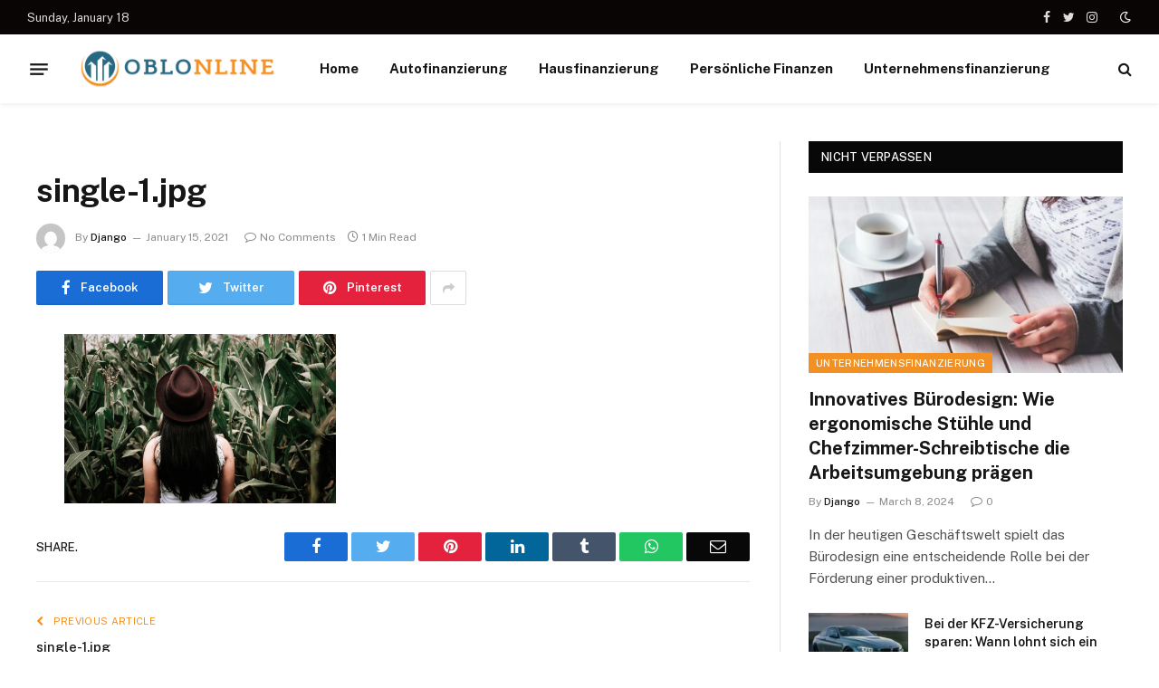

--- FILE ---
content_type: text/html; charset=UTF-8
request_url: https://www.oblonline.de/single-1-jpg/
body_size: 12239
content:

<!DOCTYPE html>
<html lang="en-US" class="s-light site-s-light">

<head>

	<meta charset="UTF-8" />
	<meta name="viewport" content="width=device-width, initial-scale=1" />
	<title>single-1.jpg &#8211; Oblonline.de</title><link rel="preload" as="font" href="https://www.oblonline.de/wp-content/themes/smart-mag/css/icons/fonts/ts-icons.woff2?v2.2" type="font/woff2" crossorigin="anonymous" />
<meta name='robots' content='max-image-preview:large' />
<link rel='dns-prefetch' href='//stats.wp.com' />
<link rel='dns-prefetch' href='//fonts.googleapis.com' />
<link rel="alternate" type="application/rss+xml" title="Oblonline.de &raquo; Feed" href="https://www.oblonline.de/feed/" />
<link rel="alternate" type="application/rss+xml" title="Oblonline.de &raquo; Comments Feed" href="https://www.oblonline.de/comments/feed/" />
<link rel="alternate" type="application/rss+xml" title="Oblonline.de &raquo; single-1.jpg Comments Feed" href="https://www.oblonline.de/feed/?attachment_id=409" />
<link rel="alternate" title="oEmbed (JSON)" type="application/json+oembed" href="https://www.oblonline.de/wp-json/oembed/1.0/embed?url=https%3A%2F%2Fwww.oblonline.de%2Fsingle-1-jpg%2F" />
<link rel="alternate" title="oEmbed (XML)" type="text/xml+oembed" href="https://www.oblonline.de/wp-json/oembed/1.0/embed?url=https%3A%2F%2Fwww.oblonline.de%2Fsingle-1-jpg%2F&#038;format=xml" />
<style id='wp-img-auto-sizes-contain-inline-css' type='text/css'>
img:is([sizes=auto i],[sizes^="auto," i]){contain-intrinsic-size:3000px 1500px}
/*# sourceURL=wp-img-auto-sizes-contain-inline-css */
</style>

<style id='wp-emoji-styles-inline-css' type='text/css'>

	img.wp-smiley, img.emoji {
		display: inline !important;
		border: none !important;
		box-shadow: none !important;
		height: 1em !important;
		width: 1em !important;
		margin: 0 0.07em !important;
		vertical-align: -0.1em !important;
		background: none !important;
		padding: 0 !important;
	}
/*# sourceURL=wp-emoji-styles-inline-css */
</style>
<link rel='stylesheet' id='wp-block-library-css' href='https://www.oblonline.de/wp-includes/css/dist/block-library/style.min.css?ver=6.9' type='text/css' media='all' />
<style id='classic-theme-styles-inline-css' type='text/css'>
/*! This file is auto-generated */
.wp-block-button__link{color:#fff;background-color:#32373c;border-radius:9999px;box-shadow:none;text-decoration:none;padding:calc(.667em + 2px) calc(1.333em + 2px);font-size:1.125em}.wp-block-file__button{background:#32373c;color:#fff;text-decoration:none}
/*# sourceURL=/wp-includes/css/classic-themes.min.css */
</style>
<link rel='stylesheet' id='mediaelement-css' href='https://www.oblonline.de/wp-includes/js/mediaelement/mediaelementplayer-legacy.min.css?ver=4.2.17' type='text/css' media='all' />
<link rel='stylesheet' id='wp-mediaelement-css' href='https://www.oblonline.de/wp-includes/js/mediaelement/wp-mediaelement.min.css?ver=6.9' type='text/css' media='all' />
<style id='jetpack-sharing-buttons-style-inline-css' type='text/css'>
.jetpack-sharing-buttons__services-list{display:flex;flex-direction:row;flex-wrap:wrap;gap:0;list-style-type:none;margin:5px;padding:0}.jetpack-sharing-buttons__services-list.has-small-icon-size{font-size:12px}.jetpack-sharing-buttons__services-list.has-normal-icon-size{font-size:16px}.jetpack-sharing-buttons__services-list.has-large-icon-size{font-size:24px}.jetpack-sharing-buttons__services-list.has-huge-icon-size{font-size:36px}@media print{.jetpack-sharing-buttons__services-list{display:none!important}}.editor-styles-wrapper .wp-block-jetpack-sharing-buttons{gap:0;padding-inline-start:0}ul.jetpack-sharing-buttons__services-list.has-background{padding:1.25em 2.375em}
/*# sourceURL=https://www.oblonline.de/wp-content/plugins/jetpack/_inc/blocks/sharing-buttons/view.css */
</style>
<style id='global-styles-inline-css' type='text/css'>
:root{--wp--preset--aspect-ratio--square: 1;--wp--preset--aspect-ratio--4-3: 4/3;--wp--preset--aspect-ratio--3-4: 3/4;--wp--preset--aspect-ratio--3-2: 3/2;--wp--preset--aspect-ratio--2-3: 2/3;--wp--preset--aspect-ratio--16-9: 16/9;--wp--preset--aspect-ratio--9-16: 9/16;--wp--preset--color--black: #000000;--wp--preset--color--cyan-bluish-gray: #abb8c3;--wp--preset--color--white: #ffffff;--wp--preset--color--pale-pink: #f78da7;--wp--preset--color--vivid-red: #cf2e2e;--wp--preset--color--luminous-vivid-orange: #ff6900;--wp--preset--color--luminous-vivid-amber: #fcb900;--wp--preset--color--light-green-cyan: #7bdcb5;--wp--preset--color--vivid-green-cyan: #00d084;--wp--preset--color--pale-cyan-blue: #8ed1fc;--wp--preset--color--vivid-cyan-blue: #0693e3;--wp--preset--color--vivid-purple: #9b51e0;--wp--preset--gradient--vivid-cyan-blue-to-vivid-purple: linear-gradient(135deg,rgb(6,147,227) 0%,rgb(155,81,224) 100%);--wp--preset--gradient--light-green-cyan-to-vivid-green-cyan: linear-gradient(135deg,rgb(122,220,180) 0%,rgb(0,208,130) 100%);--wp--preset--gradient--luminous-vivid-amber-to-luminous-vivid-orange: linear-gradient(135deg,rgb(252,185,0) 0%,rgb(255,105,0) 100%);--wp--preset--gradient--luminous-vivid-orange-to-vivid-red: linear-gradient(135deg,rgb(255,105,0) 0%,rgb(207,46,46) 100%);--wp--preset--gradient--very-light-gray-to-cyan-bluish-gray: linear-gradient(135deg,rgb(238,238,238) 0%,rgb(169,184,195) 100%);--wp--preset--gradient--cool-to-warm-spectrum: linear-gradient(135deg,rgb(74,234,220) 0%,rgb(151,120,209) 20%,rgb(207,42,186) 40%,rgb(238,44,130) 60%,rgb(251,105,98) 80%,rgb(254,248,76) 100%);--wp--preset--gradient--blush-light-purple: linear-gradient(135deg,rgb(255,206,236) 0%,rgb(152,150,240) 100%);--wp--preset--gradient--blush-bordeaux: linear-gradient(135deg,rgb(254,205,165) 0%,rgb(254,45,45) 50%,rgb(107,0,62) 100%);--wp--preset--gradient--luminous-dusk: linear-gradient(135deg,rgb(255,203,112) 0%,rgb(199,81,192) 50%,rgb(65,88,208) 100%);--wp--preset--gradient--pale-ocean: linear-gradient(135deg,rgb(255,245,203) 0%,rgb(182,227,212) 50%,rgb(51,167,181) 100%);--wp--preset--gradient--electric-grass: linear-gradient(135deg,rgb(202,248,128) 0%,rgb(113,206,126) 100%);--wp--preset--gradient--midnight: linear-gradient(135deg,rgb(2,3,129) 0%,rgb(40,116,252) 100%);--wp--preset--font-size--small: 13px;--wp--preset--font-size--medium: 20px;--wp--preset--font-size--large: 36px;--wp--preset--font-size--x-large: 42px;--wp--preset--spacing--20: 0.44rem;--wp--preset--spacing--30: 0.67rem;--wp--preset--spacing--40: 1rem;--wp--preset--spacing--50: 1.5rem;--wp--preset--spacing--60: 2.25rem;--wp--preset--spacing--70: 3.38rem;--wp--preset--spacing--80: 5.06rem;--wp--preset--shadow--natural: 6px 6px 9px rgba(0, 0, 0, 0.2);--wp--preset--shadow--deep: 12px 12px 50px rgba(0, 0, 0, 0.4);--wp--preset--shadow--sharp: 6px 6px 0px rgba(0, 0, 0, 0.2);--wp--preset--shadow--outlined: 6px 6px 0px -3px rgb(255, 255, 255), 6px 6px rgb(0, 0, 0);--wp--preset--shadow--crisp: 6px 6px 0px rgb(0, 0, 0);}:where(.is-layout-flex){gap: 0.5em;}:where(.is-layout-grid){gap: 0.5em;}body .is-layout-flex{display: flex;}.is-layout-flex{flex-wrap: wrap;align-items: center;}.is-layout-flex > :is(*, div){margin: 0;}body .is-layout-grid{display: grid;}.is-layout-grid > :is(*, div){margin: 0;}:where(.wp-block-columns.is-layout-flex){gap: 2em;}:where(.wp-block-columns.is-layout-grid){gap: 2em;}:where(.wp-block-post-template.is-layout-flex){gap: 1.25em;}:where(.wp-block-post-template.is-layout-grid){gap: 1.25em;}.has-black-color{color: var(--wp--preset--color--black) !important;}.has-cyan-bluish-gray-color{color: var(--wp--preset--color--cyan-bluish-gray) !important;}.has-white-color{color: var(--wp--preset--color--white) !important;}.has-pale-pink-color{color: var(--wp--preset--color--pale-pink) !important;}.has-vivid-red-color{color: var(--wp--preset--color--vivid-red) !important;}.has-luminous-vivid-orange-color{color: var(--wp--preset--color--luminous-vivid-orange) !important;}.has-luminous-vivid-amber-color{color: var(--wp--preset--color--luminous-vivid-amber) !important;}.has-light-green-cyan-color{color: var(--wp--preset--color--light-green-cyan) !important;}.has-vivid-green-cyan-color{color: var(--wp--preset--color--vivid-green-cyan) !important;}.has-pale-cyan-blue-color{color: var(--wp--preset--color--pale-cyan-blue) !important;}.has-vivid-cyan-blue-color{color: var(--wp--preset--color--vivid-cyan-blue) !important;}.has-vivid-purple-color{color: var(--wp--preset--color--vivid-purple) !important;}.has-black-background-color{background-color: var(--wp--preset--color--black) !important;}.has-cyan-bluish-gray-background-color{background-color: var(--wp--preset--color--cyan-bluish-gray) !important;}.has-white-background-color{background-color: var(--wp--preset--color--white) !important;}.has-pale-pink-background-color{background-color: var(--wp--preset--color--pale-pink) !important;}.has-vivid-red-background-color{background-color: var(--wp--preset--color--vivid-red) !important;}.has-luminous-vivid-orange-background-color{background-color: var(--wp--preset--color--luminous-vivid-orange) !important;}.has-luminous-vivid-amber-background-color{background-color: var(--wp--preset--color--luminous-vivid-amber) !important;}.has-light-green-cyan-background-color{background-color: var(--wp--preset--color--light-green-cyan) !important;}.has-vivid-green-cyan-background-color{background-color: var(--wp--preset--color--vivid-green-cyan) !important;}.has-pale-cyan-blue-background-color{background-color: var(--wp--preset--color--pale-cyan-blue) !important;}.has-vivid-cyan-blue-background-color{background-color: var(--wp--preset--color--vivid-cyan-blue) !important;}.has-vivid-purple-background-color{background-color: var(--wp--preset--color--vivid-purple) !important;}.has-black-border-color{border-color: var(--wp--preset--color--black) !important;}.has-cyan-bluish-gray-border-color{border-color: var(--wp--preset--color--cyan-bluish-gray) !important;}.has-white-border-color{border-color: var(--wp--preset--color--white) !important;}.has-pale-pink-border-color{border-color: var(--wp--preset--color--pale-pink) !important;}.has-vivid-red-border-color{border-color: var(--wp--preset--color--vivid-red) !important;}.has-luminous-vivid-orange-border-color{border-color: var(--wp--preset--color--luminous-vivid-orange) !important;}.has-luminous-vivid-amber-border-color{border-color: var(--wp--preset--color--luminous-vivid-amber) !important;}.has-light-green-cyan-border-color{border-color: var(--wp--preset--color--light-green-cyan) !important;}.has-vivid-green-cyan-border-color{border-color: var(--wp--preset--color--vivid-green-cyan) !important;}.has-pale-cyan-blue-border-color{border-color: var(--wp--preset--color--pale-cyan-blue) !important;}.has-vivid-cyan-blue-border-color{border-color: var(--wp--preset--color--vivid-cyan-blue) !important;}.has-vivid-purple-border-color{border-color: var(--wp--preset--color--vivid-purple) !important;}.has-vivid-cyan-blue-to-vivid-purple-gradient-background{background: var(--wp--preset--gradient--vivid-cyan-blue-to-vivid-purple) !important;}.has-light-green-cyan-to-vivid-green-cyan-gradient-background{background: var(--wp--preset--gradient--light-green-cyan-to-vivid-green-cyan) !important;}.has-luminous-vivid-amber-to-luminous-vivid-orange-gradient-background{background: var(--wp--preset--gradient--luminous-vivid-amber-to-luminous-vivid-orange) !important;}.has-luminous-vivid-orange-to-vivid-red-gradient-background{background: var(--wp--preset--gradient--luminous-vivid-orange-to-vivid-red) !important;}.has-very-light-gray-to-cyan-bluish-gray-gradient-background{background: var(--wp--preset--gradient--very-light-gray-to-cyan-bluish-gray) !important;}.has-cool-to-warm-spectrum-gradient-background{background: var(--wp--preset--gradient--cool-to-warm-spectrum) !important;}.has-blush-light-purple-gradient-background{background: var(--wp--preset--gradient--blush-light-purple) !important;}.has-blush-bordeaux-gradient-background{background: var(--wp--preset--gradient--blush-bordeaux) !important;}.has-luminous-dusk-gradient-background{background: var(--wp--preset--gradient--luminous-dusk) !important;}.has-pale-ocean-gradient-background{background: var(--wp--preset--gradient--pale-ocean) !important;}.has-electric-grass-gradient-background{background: var(--wp--preset--gradient--electric-grass) !important;}.has-midnight-gradient-background{background: var(--wp--preset--gradient--midnight) !important;}.has-small-font-size{font-size: var(--wp--preset--font-size--small) !important;}.has-medium-font-size{font-size: var(--wp--preset--font-size--medium) !important;}.has-large-font-size{font-size: var(--wp--preset--font-size--large) !important;}.has-x-large-font-size{font-size: var(--wp--preset--font-size--x-large) !important;}
:where(.wp-block-post-template.is-layout-flex){gap: 1.25em;}:where(.wp-block-post-template.is-layout-grid){gap: 1.25em;}
:where(.wp-block-term-template.is-layout-flex){gap: 1.25em;}:where(.wp-block-term-template.is-layout-grid){gap: 1.25em;}
:where(.wp-block-columns.is-layout-flex){gap: 2em;}:where(.wp-block-columns.is-layout-grid){gap: 2em;}
:root :where(.wp-block-pullquote){font-size: 1.5em;line-height: 1.6;}
/*# sourceURL=global-styles-inline-css */
</style>
<link rel='stylesheet' id='smartmag-core-css' href='https://www.oblonline.de/wp-content/themes/smart-mag/style.css?ver=7.1.1' type='text/css' media='all' />
<style id='smartmag-core-inline-css' type='text/css'>
:root { --c-main: #f39023;
--c-main-rgb: 243,144,35; }
.smart-head-main { --c-shadow: rgba(0,0,0,0.05); }
.smart-head-main .smart-head-top { --head-h: 38px; }
.s-dark .smart-head-main .smart-head-top,
.smart-head-main .s-dark.smart-head-top { background-color: #0a0505; }
.smart-head-main .smart-head-mid { --head-h: 76px; }
.navigation-main .menu > li > a { font-weight: bold; }
.smart-head-main .offcanvas-toggle { transform: scale(0.75); }


/*# sourceURL=smartmag-core-inline-css */
</style>
<link rel='stylesheet' id='smartmag-fonts-css' href='https://fonts.googleapis.com/css?family=Public+Sans%3A400%2C400i%2C500%2C600%2C700&#038;display=swap' type='text/css' media='all' />
<link rel='stylesheet' id='magnific-popup-css' href='https://www.oblonline.de/wp-content/themes/smart-mag/css/lightbox.css?ver=7.1.1' type='text/css' media='all' />
<link rel='stylesheet' id='smartmag-icons-css' href='https://www.oblonline.de/wp-content/themes/smart-mag/css/icons/icons.css?ver=7.1.1' type='text/css' media='all' />
<script type="text/javascript" src="https://www.oblonline.de/wp-includes/js/jquery/jquery.min.js?ver=3.7.1" id="jquery-core-js"></script>
<script type="text/javascript" src="https://www.oblonline.de/wp-includes/js/jquery/jquery-migrate.min.js?ver=3.4.1" id="jquery-migrate-js"></script>
<link rel="https://api.w.org/" href="https://www.oblonline.de/wp-json/" /><link rel="alternate" title="JSON" type="application/json" href="https://www.oblonline.de/wp-json/wp/v2/media/409" /><link rel="EditURI" type="application/rsd+xml" title="RSD" href="https://www.oblonline.de/xmlrpc.php?rsd" />
<meta name="generator" content="WordPress 6.9" />
<link rel="canonical" href="https://www.oblonline.de/single-1-jpg/" />
<link rel='shortlink' href='https://www.oblonline.de/?p=409' />
	<style>img#wpstats{display:none}</style>
		
		<script>
		var BunyadSchemeKey = 'bunyad-scheme';
		(() => {
			const d = document.documentElement;
			const c = d.classList;
			const scheme = localStorage.getItem(BunyadSchemeKey);
			if (scheme) {
				d.dataset.origClass = c;
				scheme === 'dark' ? c.remove('s-light', 'site-s-light') : c.remove('s-dark', 'site-s-dark');
				c.add('site-s-' + scheme, 's-' + scheme);
			}
		})();
		</script>
		<meta name="generator" content="Elementor 3.34.1; features: additional_custom_breakpoints; settings: css_print_method-external, google_font-enabled, font_display-auto">
			<style>
				.e-con.e-parent:nth-of-type(n+4):not(.e-lazyloaded):not(.e-no-lazyload),
				.e-con.e-parent:nth-of-type(n+4):not(.e-lazyloaded):not(.e-no-lazyload) * {
					background-image: none !important;
				}
				@media screen and (max-height: 1024px) {
					.e-con.e-parent:nth-of-type(n+3):not(.e-lazyloaded):not(.e-no-lazyload),
					.e-con.e-parent:nth-of-type(n+3):not(.e-lazyloaded):not(.e-no-lazyload) * {
						background-image: none !important;
					}
				}
				@media screen and (max-height: 640px) {
					.e-con.e-parent:nth-of-type(n+2):not(.e-lazyloaded):not(.e-no-lazyload),
					.e-con.e-parent:nth-of-type(n+2):not(.e-lazyloaded):not(.e-no-lazyload) * {
						background-image: none !important;
					}
				}
			</style>
			<link rel="icon" href="https://www.oblonline.de/wp-content/uploads/2022/11/oblonline-Logo-100-×-100-px.png" sizes="32x32" />
<link rel="icon" href="https://www.oblonline.de/wp-content/uploads/2022/11/oblonline-Logo-100-×-100-px.png" sizes="192x192" />
<link rel="apple-touch-icon" href="https://www.oblonline.de/wp-content/uploads/2022/11/oblonline-Logo-100-×-100-px.png" />
<meta name="msapplication-TileImage" content="https://www.oblonline.de/wp-content/uploads/2022/11/oblonline-Logo-100-×-100-px.png" />


</head>

<body class="attachment wp-singular attachment-template-default single single-attachment postid-409 attachmentid-409 attachment-jpeg wp-theme-smart-mag right-sidebar post-layout-modern has-lb has-lb-sm has-sb-sep layout-normal elementor-default elementor-kit-8">



<div class="main-wrap">

	
<div class="off-canvas-backdrop"></div>
<div class="mobile-menu-container off-canvas s-dark hide-widgets-sm" id="off-canvas">

	<div class="off-canvas-head">
		<a href="#" class="close"><i class="tsi tsi-times"></i></a>

		<div class="ts-logo">
			<img class="logo-mobile logo-image" src="https://www.oblonline.de/wp-content/uploads/2022/11/oblonline-Logo-2.png" width="250" height="65" alt="Oblonline.de"/>		</div>
	</div>

	<div class="off-canvas-content">

					<ul class="mobile-menu"></ul>
		
					<div class="off-canvas-widgets">
				
		<div id="smartmag-block-newsletter-2" class="widget ts-block-widget smartmag-widget-newsletter">		
		<div class="block">
			<div class="block-newsletter ">
	<div class="spc-newsletter spc-newsletter-b spc-newsletter-center spc-newsletter-sm">

		<div class="bg-wrap"></div>

		
		<div class="inner">

			
			
			<h3 class="heading">
				Abonnieren Sie Updates			</h3>

							<div class="base-text message">
					<p>Erhalten Sie die neuesten kreativen Nachrichten von FooBar über Kunst, Design und Wirtschaft.</p>
</div>
			
							<form method="post" action="" class="form fields-style fields-full" target="_blank">
					<div class="main-fields">
						<p class="field-email">
							<input type="email" name="EMAIL" placeholder="Your email address.." required />
						</p>
						
						<p class="field-submit">
							<input type="submit" value="Abonnieren" />
						</p>
					</div>

											<p class="disclaimer">
							<label>
																	<input type="checkbox" name="privacy" required />
								
								Durch Ihre Anmeldung stimmen Sie unseren Bedingungen und unserer <a href="#">Datenschutzerklärung</a> zu.							</label>
						</p>
									</form>
			
			
		</div>
	</div>
</div>		</div>

		</div>
		<div id="smartmag-block-posts-small-3" class="widget ts-block-widget smartmag-widget-posts-small">		
		<div class="block">
					<section class="block-wrap block-posts-small block-sc mb-none" data-id="1">

			<div class="widget-title block-head block-head-ac block-head-b"><h5 class="heading">Was ist heiß</h5></div>	
			<div class="block-content">
				
	<div class="loop loop-small loop-small-a loop-sep loop-small-sep grid grid-1 md:grid-1 sm:grid-1 xs:grid-1">

					
<article class="l-post  small-a-post m-pos-left small-post">

	
			<div class="media">

		
			<a href="https://www.oblonline.de/innovatives-burodesign-wie-ergonomische-stuhle-und-chefzimmer-schreibtische-die-arbeitsumgebung-pragen/" class="image-link media-ratio ar-bunyad-thumb" title="Innovatives Bürodesign: Wie ergonomische Stühle und Chefzimmer-Schreibtische die Arbeitsumgebung prägen"><span data-bgsrc="https://www.oblonline.de/wp-content/uploads/2024/03/g0644ad9439854394fa73b8b001c150df78b7c47972a94f6a686b9f293008c86ea27105e3770a830b6ec0c6afb43cbc48_640-300x200.jpg" class="img bg-cover wp-post-image attachment-medium size-medium lazyload" data-bgset="https://www.oblonline.de/wp-content/uploads/2024/03/g0644ad9439854394fa73b8b001c150df78b7c47972a94f6a686b9f293008c86ea27105e3770a830b6ec0c6afb43cbc48_640-300x200.jpg 300w, https://www.oblonline.de/wp-content/uploads/2024/03/g0644ad9439854394fa73b8b001c150df78b7c47972a94f6a686b9f293008c86ea27105e3770a830b6ec0c6afb43cbc48_640-150x100.jpg 150w, https://www.oblonline.de/wp-content/uploads/2024/03/g0644ad9439854394fa73b8b001c150df78b7c47972a94f6a686b9f293008c86ea27105e3770a830b6ec0c6afb43cbc48_640-450x300.jpg 450w, https://www.oblonline.de/wp-content/uploads/2024/03/g0644ad9439854394fa73b8b001c150df78b7c47972a94f6a686b9f293008c86ea27105e3770a830b6ec0c6afb43cbc48_640.jpg 640w" data-sizes="(max-width: 110px) 100vw, 110px" role="img" aria-label="Innovatives Bürodesign: Wie ergonomische Stühle und Chefzimmer-Schreibtische die Arbeitsumgebung prägen"></span></a>			
			
			
			
		
		</div>
	

	
		<div class="content">

			<div class="post-meta post-meta-a post-meta-left has-below"><h4 class="is-title post-title"><a href="https://www.oblonline.de/innovatives-burodesign-wie-ergonomische-stuhle-und-chefzimmer-schreibtische-die-arbeitsumgebung-pragen/">Innovatives Bürodesign: Wie ergonomische Stühle und Chefzimmer-Schreibtische die Arbeitsumgebung prägen</a></h4><div class="post-meta-items meta-below"><span class="meta-item date"><span class="date-link"><time class="post-date" datetime="2024-03-08T07:54:15+00:00">March 8, 2024</time></span></span></div></div>			
			
			
		</div>

	
</article>	
					
<article class="l-post  small-a-post m-pos-left small-post">

	
			<div class="media">

		
			<a href="https://www.oblonline.de/bei-der-kfz-versicherung-sparen-wann-lohnt-sich-ein-wechsel/" class="image-link media-ratio ar-bunyad-thumb" title="Bei der KFZ-Versicherung sparen: Wann lohnt sich ein Wechsel?"><span data-bgsrc="https://www.oblonline.de/wp-content/uploads/2023/06/josh-berquist-_4sWbzH5fp8-unsplash-240x300.jpg" class="img bg-cover wp-post-image attachment-medium size-medium lazyload" data-bgset="https://www.oblonline.de/wp-content/uploads/2023/06/josh-berquist-_4sWbzH5fp8-unsplash-240x300.jpg 240w, https://www.oblonline.de/wp-content/uploads/2023/06/josh-berquist-_4sWbzH5fp8-unsplash-150x188.jpg 150w, https://www.oblonline.de/wp-content/uploads/2023/06/josh-berquist-_4sWbzH5fp8-unsplash-450x563.jpg 450w, https://www.oblonline.de/wp-content/uploads/2023/06/josh-berquist-_4sWbzH5fp8-unsplash.jpg 640w" data-sizes="(max-width: 110px) 100vw, 110px" role="img" aria-label="auto"></span></a>			
			
			
			
		
		</div>
	

	
		<div class="content">

			<div class="post-meta post-meta-a post-meta-left has-below"><h4 class="is-title post-title"><a href="https://www.oblonline.de/bei-der-kfz-versicherung-sparen-wann-lohnt-sich-ein-wechsel/">Bei der KFZ-Versicherung sparen: Wann lohnt sich ein Wechsel?</a></h4><div class="post-meta-items meta-below"><span class="meta-item date"><span class="date-link"><time class="post-date" datetime="2023-06-26T19:46:31+00:00">June 26, 2023</time></span></span></div></div>			
			
			
		</div>

	
</article>	
					
<article class="l-post  small-a-post m-pos-left small-post">

	
			<div class="media">

		
			<a href="https://www.oblonline.de/stromvergleich-2023-so-sparen-sie-mit-wechseljetzt-de/" class="image-link media-ratio ar-bunyad-thumb" title="Stromvergleich 2023: So sparen Sie mit Wechseljetzt.de"><span data-bgsrc="https://www.oblonline.de/wp-content/uploads/2023/03/scott-graham-5fNmWej4tAA-unsplash-300x200.jpg" class="img bg-cover wp-post-image attachment-medium size-medium lazyload" data-bgset="https://www.oblonline.de/wp-content/uploads/2023/03/scott-graham-5fNmWej4tAA-unsplash-300x200.jpg 300w, https://www.oblonline.de/wp-content/uploads/2023/03/scott-graham-5fNmWej4tAA-unsplash-150x100.jpg 150w, https://www.oblonline.de/wp-content/uploads/2023/03/scott-graham-5fNmWej4tAA-unsplash-450x300.jpg 450w, https://www.oblonline.de/wp-content/uploads/2023/03/scott-graham-5fNmWej4tAA-unsplash.jpg 640w" data-sizes="(max-width: 110px) 100vw, 110px" role="img" aria-label="Strom"></span></a>			
			
			
			
		
		</div>
	

	
		<div class="content">

			<div class="post-meta post-meta-a post-meta-left has-below"><h4 class="is-title post-title"><a href="https://www.oblonline.de/stromvergleich-2023-so-sparen-sie-mit-wechseljetzt-de/">Stromvergleich 2023: So sparen Sie mit Wechseljetzt.de</a></h4><div class="post-meta-items meta-below"><span class="meta-item date"><span class="date-link"><time class="post-date" datetime="2023-03-03T15:13:35+00:00">March 3, 2023</time></span></span></div></div>			
			
			
		</div>

	
</article>	
		
	</div>

					</div>

		</section>
				</div>

		</div>			</div>
		
		
		<div class="spc-social spc-social-b smart-head-social">
		
			
				<a href="#" class="link s-facebook" target="_blank" rel="noopener">
					<i class="icon tsi tsi-facebook"></i>
					<span class="visuallyhidden">Facebook</span>
				</a>
									
			
				<a href="#" class="link s-twitter" target="_blank" rel="noopener">
					<i class="icon tsi tsi-twitter"></i>
					<span class="visuallyhidden">Twitter</span>
				</a>
									
			
				<a href="#" class="link s-instagram" target="_blank" rel="noopener">
					<i class="icon tsi tsi-instagram"></i>
					<span class="visuallyhidden">Instagram</span>
				</a>
									
			
		</div>

		
	</div>

</div>
<div class="smart-head smart-head-a smart-head-main" id="smart-head" data-sticky="auto" data-sticky-type="smart">
	
	<div class="smart-head-row smart-head-top s-dark smart-head-row-full">

		<div class="inner full">

							
				<div class="items items-left ">
				
<span class="h-date">
	Sunday, January 18</span>				</div>

							
				<div class="items items-center empty">
								</div>

							
				<div class="items items-right ">
				
		<div class="spc-social spc-social-a smart-head-social">
		
			
				<a href="#" class="link s-facebook" target="_blank" rel="noopener">
					<i class="icon tsi tsi-facebook"></i>
					<span class="visuallyhidden">Facebook</span>
				</a>
									
			
				<a href="#" class="link s-twitter" target="_blank" rel="noopener">
					<i class="icon tsi tsi-twitter"></i>
					<span class="visuallyhidden">Twitter</span>
				</a>
									
			
				<a href="#" class="link s-instagram" target="_blank" rel="noopener">
					<i class="icon tsi tsi-instagram"></i>
					<span class="visuallyhidden">Instagram</span>
				</a>
									
			
		</div>

		
<div class="scheme-switcher has-icon-only">
	<a href="#" class="toggle is-icon toggle-dark" title="Switch to Dark Design - easier on eyes.">
		<i class="icon tsi tsi-moon"></i>
	</a>
	<a href="#" class="toggle is-icon toggle-light" title="Switch to Light Design.">
		<i class="icon tsi tsi-bright"></i>
	</a>
</div>				</div>

						
		</div>
	</div>

	
	<div class="smart-head-row smart-head-mid smart-head-row-3 is-light has-center-nav smart-head-row-full">

		<div class="inner full">

							
				<div class="items items-left ">
				
<button class="offcanvas-toggle has-icon" type="button" aria-label="Menu">
	<span class="hamburger-icon hamburger-icon-a">
		<span class="inner"></span>
	</span>
</button>	<a href="https://www.oblonline.de/" title="Oblonline.de" rel="home" class="logo-link ts-logo logo-is-image">
		<span>
			
				
					<img src="https://www.oblonline.de/wp-content/uploads/2022/11/oblonline-Logo.png" class="logo-image" alt="Oblonline.de" srcset="https://www.oblonline.de/wp-content/uploads/2022/11/oblonline-Logo.png ,https://www.oblonline.de/wp-content/uploads/2022/11/oblonline-Logo-1.png 2x" width="250" height="65"/>
									 
					</span>
	</a>				</div>

							
				<div class="items items-center ">
					<div class="nav-wrap">
		<nav class="navigation navigation-main nav-hov-a">
			<ul id="menu-main-menu" class="menu"><li id="menu-item-3230" class="menu-item menu-item-type-custom menu-item-object-custom menu-item-home menu-item-3230"><a href="https://www.oblonline.de">Home</a></li>
<li id="menu-item-3363" class="menu-item menu-item-type-taxonomy menu-item-object-category menu-cat-33 menu-item-3363"><a href="https://www.oblonline.de/category/autofinanzierung/">Autofinanzierung</a></li>
<li id="menu-item-3364" class="menu-item menu-item-type-taxonomy menu-item-object-category menu-cat-34 menu-item-3364"><a href="https://www.oblonline.de/category/hausfinanzierung/">Hausfinanzierung</a></li>
<li id="menu-item-3365" class="menu-item menu-item-type-taxonomy menu-item-object-category menu-cat-31 menu-item-3365"><a href="https://www.oblonline.de/category/personliche-finanzen/">Persönliche Finanzen</a></li>
<li id="menu-item-3366" class="menu-item menu-item-type-taxonomy menu-item-object-category menu-cat-32 menu-item-3366"><a href="https://www.oblonline.de/category/unternehmensfinanzierung/">Unternehmensfinanzierung</a></li>
</ul>		</nav>
	</div>
				</div>

							
				<div class="items items-right ">
				

	<a href="#" class="search-icon has-icon-only is-icon" title="Search">
		<i class="tsi tsi-search"></i>
	</a>

				</div>

						
		</div>
	</div>

	</div>
<div class="smart-head smart-head-a smart-head-mobile" id="smart-head-mobile" data-sticky="mid" data-sticky-type>
	
	<div class="smart-head-row smart-head-mid smart-head-row-3 s-dark smart-head-row-full">

		<div class="inner wrap">

							
				<div class="items items-left ">
				
<button class="offcanvas-toggle has-icon" type="button" aria-label="Menu">
	<span class="hamburger-icon hamburger-icon-a">
		<span class="inner"></span>
	</span>
</button>				</div>

							
				<div class="items items-center ">
					<a href="https://www.oblonline.de/" title="Oblonline.de" rel="home" class="logo-link ts-logo logo-is-image">
		<span>
			
									<img class="logo-mobile logo-image" src="https://www.oblonline.de/wp-content/uploads/2022/11/oblonline-Logo-2.png" width="250" height="65" alt="Oblonline.de"/>									 
					</span>
	</a>				</div>

							
				<div class="items items-right ">
				

	<a href="#" class="search-icon has-icon-only is-icon" title="Search">
		<i class="tsi tsi-search"></i>
	</a>

				</div>

						
		</div>
	</div>

	</div>

<div class="main ts-contain cf right-sidebar">
	
		

<div class="ts-row">
	<div class="col-8 main-content">

					<div class="the-post-header s-head-modern s-head-modern-a">
	<div class="post-meta post-meta-a post-meta-left post-meta-single has-below"><div class="post-meta-items meta-above"><span class="meta-item cat-labels">
						
						
					</span>
					</div><h1 class="is-title post-title">single-1.jpg</h1><div class="post-meta-items meta-below has-author-img"><span class="meta-item post-author has-img"><img alt='Django' src='https://secure.gravatar.com/avatar/35bf4cb686607ea92b67352c6930fdf3c8fb1495b9e7ea769e0a6e40510bd3c8?s=32&#038;d=mm&#038;r=g' srcset='https://secure.gravatar.com/avatar/35bf4cb686607ea92b67352c6930fdf3c8fb1495b9e7ea769e0a6e40510bd3c8?s=64&#038;d=mm&#038;r=g 2x' class='avatar avatar-32 photo' height='32' width='32' decoding='async'/><span class="by">By</span> <a href="https://www.oblonline.de/author/django/" title="Posts by Django" rel="author">Django</a></span><span class="meta-item has-next-icon date"><time class="post-date" datetime="2021-01-15T17:16:11+00:00">January 15, 2021</time></span><span class="has-next-icon meta-item comments has-icon"><a href="https://www.oblonline.de/single-1-jpg/#respond"><i class="tsi tsi-comment-o"></i>No Comments</a></span><span class="meta-item read-time has-icon"><i class="tsi tsi-clock"></i>1 Min Read</span></div></div>
<div class="post-share post-share-b spc-social-bg ">
	
		
		<a href="https://www.facebook.com/sharer.php?u=https%3A%2F%2Fwww.oblonline.de%2Fsingle-1-jpg%2F" class="cf service s-facebook service-lg" 
			title="Share on Facebook" target="_blank" rel="noopener">
			<i class="tsi tsi-tsi tsi-facebook"></i>
			<span class="label">Facebook</span>
		</a>
			
		
		<a href="https://twitter.com/intent/tweet?url=https%3A%2F%2Fwww.oblonline.de%2Fsingle-1-jpg%2F&#038;text=single-1.jpg" class="cf service s-twitter service-lg" 
			title="Share on Twitter" target="_blank" rel="noopener">
			<i class="tsi tsi-tsi tsi-twitter"></i>
			<span class="label">Twitter</span>
		</a>
			
		
		<a href="https://pinterest.com/pin/create/button/?url=https%3A%2F%2Fwww.oblonline.de%2Fsingle-1-jpg%2F&#038;media=https%3A%2F%2Fwww.oblonline.de%2Fwp-content%2Fuploads%2F2021%2F01%2F21.jpg&#038;description=single-1.jpg" class="cf service s-pinterest service-lg" 
			title="Share on Pinterest" target="_blank" rel="noopener">
			<i class="tsi tsi-tsi tsi-pinterest"></i>
			<span class="label">Pinterest</span>
		</a>
			
		
		<a href="https://www.linkedin.com/shareArticle?mini=true&#038;url=https%3A%2F%2Fwww.oblonline.de%2Fsingle-1-jpg%2F" class="cf service s-linkedin service-sm" 
			title="Share on LinkedIn" target="_blank" rel="noopener">
			<i class="tsi tsi-tsi tsi-linkedin"></i>
			<span class="label">LinkedIn</span>
		</a>
			
		
		<a href="https://www.tumblr.com/share/link?url=https%3A%2F%2Fwww.oblonline.de%2Fsingle-1-jpg%2F&#038;name=single-1.jpg" class="cf service s-tumblr service-sm" 
			title="Share on Tumblr" target="_blank" rel="noopener">
			<i class="tsi tsi-tsi tsi-tumblr"></i>
			<span class="label">Tumblr</span>
		</a>
			
		
		<a href="https://wa.me/?text=single-1.jpg%20https%3A%2F%2Fwww.oblonline.de%2Fsingle-1-jpg%2F" class="cf service s-whatsapp service-sm" 
			title="Share on WhatsApp" target="_blank" rel="noopener">
			<i class="tsi tsi-tsi tsi-whatsapp"></i>
			<span class="label">WhatsApp</span>
		</a>
			
		
		<a href="https://vk.com/share.php?url=https%3A%2F%2Fwww.oblonline.de%2Fsingle-1-jpg%2F&#038;title=single-1.jpg" class="cf service s-vk service-sm" 
			title="Share on VKontakte" target="_blank" rel="noopener">
			<i class="tsi tsi-tsi tsi-vk"></i>
			<span class="label">VKontakte</span>
		</a>
			
		
		<a href="mailto:?subject=single-1.jpg&#038;body=https%3A%2F%2Fwww.oblonline.de%2Fsingle-1-jpg%2F" class="cf service s-email service-sm" 
			title="Share via Email" target="_blank" rel="noopener">
			<i class="tsi tsi-tsi tsi-envelope-o"></i>
			<span class="label">Email</span>
		</a>
			
		
			<a href="#" class="show-more" title="Show More Social Sharing"><i class="tsi tsi-share"></i></a>
		
</div>
	
	
</div>		
					<div class="single-featured">
					
	<div class="featured">
			</div>

				</div>
		
		<div class="the-post s-post-modern">

			<article id="post-409" class="post-409 attachment type-attachment status-inherit">
				
<div class="post-content-wrap has-share-float">
						<div class="post-share-float share-float-b is-hidden spc-social-c-icon">
	<div class="inner">
					<span class="share-text">Share</span>
		
		<div class="services">
		
				
			<a href="https://www.facebook.com/sharer.php?u=https%3A%2F%2Fwww.oblonline.de%2Fsingle-1-jpg%2F" class="cf service s-facebook" target="_blank" title="Facebook">
				<i class="tsi tsi-facebook"></i>
				<span class="label">Facebook</span>
			</a>
				
				
			<a href="https://twitter.com/intent/tweet?url=https%3A%2F%2Fwww.oblonline.de%2Fsingle-1-jpg%2F&text=single-1.jpg" class="cf service s-twitter" target="_blank" title="Twitter">
				<i class="tsi tsi-twitter"></i>
				<span class="label">Twitter</span>
			</a>
				
				
			<a href="https://www.linkedin.com/shareArticle?mini=true&url=https%3A%2F%2Fwww.oblonline.de%2Fsingle-1-jpg%2F" class="cf service s-linkedin" target="_blank" title="LinkedIn">
				<i class="tsi tsi-linkedin"></i>
				<span class="label">LinkedIn</span>
			</a>
				
				
			<a href="https://pinterest.com/pin/create/button/?url=https%3A%2F%2Fwww.oblonline.de%2Fsingle-1-jpg%2F&media=https%3A%2F%2Fwww.oblonline.de%2Fwp-content%2Fuploads%2F2021%2F01%2F21.jpg&description=single-1.jpg" class="cf service s-pinterest" target="_blank" title="Pinterest">
				<i class="tsi tsi-pinterest-p"></i>
				<span class="label">Pinterest</span>
			</a>
				
				
			<a href="mailto:?subject=single-1.jpg&body=https%3A%2F%2Fwww.oblonline.de%2Fsingle-1-jpg%2F" class="cf service s-email" target="_blank" title="Email">
				<i class="tsi tsi-envelope-o"></i>
				<span class="label">Email</span>
			</a>
				
				
		</div>
	</div>		
</div>
			
	<div class="post-content cf entry-content content-spacious">

		
				
		<p class="attachment"><a href='https://www.oblonline.de/wp-content/uploads/2021/01/21.jpg'><img fetchpriority="high" decoding="async" width="300" height="187" src="[data-uri]" class="attachment-medium size-medium lazyload" alt="" data-src="https://www.oblonline.de/wp-content/uploads/2021/01/21.jpg" /></a></p>

				
		
		
		
	</div>
</div>
	
			</article>

			
	
	<div class="post-share-bot">
		<span class="info">Share.</span>
		
		<span class="share-links spc-social-bg">

			
				<a href="https://www.facebook.com/sharer.php?u=https%3A%2F%2Fwww.oblonline.de%2Fsingle-1-jpg%2F" class="service s-facebook tsi tsi-facebook" 
					title="Share on Facebook" target="_blank" rel="noopener">
					<span class="visuallyhidden">Facebook</span>
				</a>
					
			
				<a href="https://twitter.com/intent/tweet?url=https%3A%2F%2Fwww.oblonline.de%2Fsingle-1-jpg%2F&#038;text=single-1.jpg" class="service s-twitter tsi tsi-twitter" 
					title="Share on Twitter" target="_blank" rel="noopener">
					<span class="visuallyhidden">Twitter</span>
				</a>
					
			
				<a href="https://pinterest.com/pin/create/button/?url=https%3A%2F%2Fwww.oblonline.de%2Fsingle-1-jpg%2F&#038;media=https%3A%2F%2Fwww.oblonline.de%2Fwp-content%2Fuploads%2F2021%2F01%2F21.jpg&#038;description=single-1.jpg" class="service s-pinterest tsi tsi-pinterest" 
					title="Share on Pinterest" target="_blank" rel="noopener">
					<span class="visuallyhidden">Pinterest</span>
				</a>
					
			
				<a href="https://www.linkedin.com/shareArticle?mini=true&#038;url=https%3A%2F%2Fwww.oblonline.de%2Fsingle-1-jpg%2F" class="service s-linkedin tsi tsi-linkedin" 
					title="Share on LinkedIn" target="_blank" rel="noopener">
					<span class="visuallyhidden">LinkedIn</span>
				</a>
					
			
				<a href="https://www.tumblr.com/share/link?url=https%3A%2F%2Fwww.oblonline.de%2Fsingle-1-jpg%2F&#038;name=single-1.jpg" class="service s-tumblr tsi tsi-tumblr" 
					title="Share on Tumblr" target="_blank" rel="noopener">
					<span class="visuallyhidden">Tumblr</span>
				</a>
					
			
				<a href="https://wa.me/?text=single-1.jpg%20https%3A%2F%2Fwww.oblonline.de%2Fsingle-1-jpg%2F" class="service s-whatsapp tsi tsi-whatsapp" 
					title="Share on WhatsApp" target="_blank" rel="noopener">
					<span class="visuallyhidden">WhatsApp</span>
				</a>
					
			
				<a href="mailto:?subject=single-1.jpg&#038;body=https%3A%2F%2Fwww.oblonline.de%2Fsingle-1-jpg%2F" class="service s-email tsi tsi-envelope-o" 
					title="Share via Email" target="_blank" rel="noopener">
					<span class="visuallyhidden">Email</span>
				</a>
					
			
		</span>
	</div>
	


	<section class="navigate-posts">
	
		<div class="previous">
					<span class="main-color title"><i class="tsi tsi-chevron-left"></i> Previous Article</span><span class="link"><a href="https://www.oblonline.de/single-1-jpg/" rel="prev">single-1.jpg</a></span>
				</div>
				
	</section>



	<div class="author-box">
			<section class="author-info">
	
		<img alt='' src='https://secure.gravatar.com/avatar/35bf4cb686607ea92b67352c6930fdf3c8fb1495b9e7ea769e0a6e40510bd3c8?s=95&#038;d=mm&#038;r=g' srcset='https://secure.gravatar.com/avatar/35bf4cb686607ea92b67352c6930fdf3c8fb1495b9e7ea769e0a6e40510bd3c8?s=190&#038;d=mm&#038;r=g 2x' class='avatar avatar-95 photo' height='95' width='95' decoding='async'/>		
		<div class="description">
			<a href="https://www.oblonline.de/author/django/" title="Posts by Django" rel="author">Django</a>			
			<ul class="social-icons">
							
				<li>
					<a href="https://www.oblonline.de" class="icon tsi tsi-home" title="Website"> 
						<span class="visuallyhidden">Website</span></a>				
				</li>
				
				
						</ul>
			
			<p class="bio"></p>
		</div>
		
	</section>	</div>

			
			<div class="comments">
				
	

	

	<div id="comments" class="comments-area ">

		
	
		<div id="respond" class="comment-respond">
		<h3 id="reply-title" class="comment-reply-title"><span class="heading">Leave A Reply</span> <small><a rel="nofollow" id="cancel-comment-reply-link" href="/single-1-jpg/#respond" style="display:none;">Cancel Reply</a></small></h3><form action="https://www.oblonline.de/wp-comments-post.php" method="post" id="commentform" class="comment-form">
			<p>
				<textarea name="comment" id="comment" cols="45" rows="8" aria-required="true" placeholder="Your Comment"  maxlength="65525" required="required"></textarea>
			</p><p class="form-field comment-form-author"><input id="author" name="author" type="text" placeholder="Name *" value="" size="30" maxlength="245" required='required' /></p>
<p class="form-field comment-form-email"><input id="email" name="email" type="email" placeholder="Email *" value="" size="30" maxlength="100" required='required' /></p>
<p class="form-field comment-form-url"><input id="url" name="url" type="text" inputmode="url" placeholder="Website" value="" size="30" maxlength="200" /></p>

		<p class="comment-form-cookies-consent">
			<input id="wp-comment-cookies-consent" name="wp-comment-cookies-consent" type="checkbox" value="yes" />
			<label for="wp-comment-cookies-consent">Save my name, email, and website in this browser for the next time I comment.
			</label>
		</p>
<p class="form-submit"><input name="submit" type="submit" id="comment-submit" class="submit" value="Post Comment" /> <input type='hidden' name='comment_post_ID' value='409' id='comment_post_ID' />
<input type='hidden' name='comment_parent' id='comment_parent' value='0' />
</p></form>	</div><!-- #respond -->
	
	</div><!-- #comments -->
			</div>

		</div>
	</div>
	
			
	
	<aside class="col-4 main-sidebar has-sep" data-sticky="1">
	
			<div class="inner theiaStickySidebar">
		
			
		<div id="smartmag-block-highlights-1" class="widget ts-block-widget smartmag-widget-highlights">		
		<div class="block">
					<section class="block-wrap block-highlights block-sc mb-none" data-id="2">

			<div class="widget-title block-head block-head-ac block-head block-head-ac block-head-g is-left has-style"><h5 class="heading">Nicht verpassen</h5></div>	
			<div class="block-content">
					
	<div>
			
	<div class="loop loop-grid loop-grid-base grid grid-1 md:grid-1 xs:grid-1">

					
<article class="l-post  grid-base-post grid-post">

	
			<div class="media">

		
			<a href="https://www.oblonline.de/innovatives-burodesign-wie-ergonomische-stuhle-und-chefzimmer-schreibtische-die-arbeitsumgebung-pragen/" class="image-link media-ratio ratio-16-9" title="Innovatives Bürodesign: Wie ergonomische Stühle und Chefzimmer-Schreibtische die Arbeitsumgebung prägen"><span data-bgsrc="https://www.oblonline.de/wp-content/uploads/2024/03/g0644ad9439854394fa73b8b001c150df78b7c47972a94f6a686b9f293008c86ea27105e3770a830b6ec0c6afb43cbc48_640-450x300.jpg" class="img bg-cover wp-post-image attachment-bunyad-medium size-bunyad-medium lazyload" data-bgset="https://www.oblonline.de/wp-content/uploads/2024/03/g0644ad9439854394fa73b8b001c150df78b7c47972a94f6a686b9f293008c86ea27105e3770a830b6ec0c6afb43cbc48_640-450x300.jpg 450w, https://www.oblonline.de/wp-content/uploads/2024/03/g0644ad9439854394fa73b8b001c150df78b7c47972a94f6a686b9f293008c86ea27105e3770a830b6ec0c6afb43cbc48_640.jpg 640w" data-sizes="(max-width: 377px) 100vw, 377px" role="img" aria-label="Innovatives Bürodesign: Wie ergonomische Stühle und Chefzimmer-Schreibtische die Arbeitsumgebung prägen"></span></a>			
			
			
							
				<span class="cat-labels cat-labels-overlay c-overlay p-bot-left">
				<a href="https://www.oblonline.de/category/unternehmensfinanzierung/" class="category term-color-32" rel="category">Unternehmensfinanzierung</a>
			</span>
						
			
		
		</div>
	

	
		<div class="content">

			<div class="post-meta post-meta-a has-below"><h2 class="is-title post-title"><a href="https://www.oblonline.de/innovatives-burodesign-wie-ergonomische-stuhle-und-chefzimmer-schreibtische-die-arbeitsumgebung-pragen/">Innovatives Bürodesign: Wie ergonomische Stühle und Chefzimmer-Schreibtische die Arbeitsumgebung prägen</a></h2><div class="post-meta-items meta-below"><span class="meta-item post-author"><span class="by">By</span> <a href="https://www.oblonline.de/author/django/" title="Posts by Django" rel="author">Django</a></span><span class="meta-item has-next-icon date"><span class="date-link"><time class="post-date" datetime="2024-03-08T07:54:15+00:00">March 8, 2024</time></span></span><span class="meta-item comments has-icon"><a href="https://www.oblonline.de/innovatives-burodesign-wie-ergonomische-stuhle-und-chefzimmer-schreibtische-die-arbeitsumgebung-pragen/#respond"><i class="tsi tsi-comment-o"></i>0</a></span></div></div>			
						
				<div class="excerpt">
					<p>In der heutigen Geschäftswelt spielt das Bürodesign eine entscheidende Rolle bei der Förderung einer produktiven&hellip;</p>
				</div>
			
			
			
		</div>

	
</article>		
	</div>

		

	<div class="loop loop-small loop-small-a grid grid-1 md:grid-1 sm:grid-1 xs:grid-1">

					
<article class="l-post  small-a-post m-pos-left small-post">

	
			<div class="media">

		
			<a href="https://www.oblonline.de/bei-der-kfz-versicherung-sparen-wann-lohnt-sich-ein-wechsel/" class="image-link media-ratio ar-bunyad-thumb" title="Bei der KFZ-Versicherung sparen: Wann lohnt sich ein Wechsel?"><span data-bgsrc="https://www.oblonline.de/wp-content/uploads/2023/06/josh-berquist-_4sWbzH5fp8-unsplash-240x300.jpg" class="img bg-cover wp-post-image attachment-medium size-medium lazyload" data-bgset="https://www.oblonline.de/wp-content/uploads/2023/06/josh-berquist-_4sWbzH5fp8-unsplash-240x300.jpg 240w, https://www.oblonline.de/wp-content/uploads/2023/06/josh-berquist-_4sWbzH5fp8-unsplash-150x188.jpg 150w, https://www.oblonline.de/wp-content/uploads/2023/06/josh-berquist-_4sWbzH5fp8-unsplash-450x563.jpg 450w, https://www.oblonline.de/wp-content/uploads/2023/06/josh-berquist-_4sWbzH5fp8-unsplash.jpg 640w" data-sizes="(max-width: 110px) 100vw, 110px" role="img" aria-label="auto"></span></a>			
			
			
			
		
		</div>
	

	
		<div class="content">

			<div class="post-meta post-meta-a post-meta-left has-below"><h4 class="is-title post-title"><a href="https://www.oblonline.de/bei-der-kfz-versicherung-sparen-wann-lohnt-sich-ein-wechsel/">Bei der KFZ-Versicherung sparen: Wann lohnt sich ein Wechsel?</a></h4><div class="post-meta-items meta-below"><span class="meta-item date"><span class="date-link"><time class="post-date" datetime="2023-06-26T19:46:31+00:00">June 26, 2023</time></span></span></div></div>			
			
			
		</div>

	
</article>	
					
<article class="l-post  small-a-post m-pos-left small-post">

	
			<div class="media">

		
			<a href="https://www.oblonline.de/stromvergleich-2023-so-sparen-sie-mit-wechseljetzt-de/" class="image-link media-ratio ar-bunyad-thumb" title="Stromvergleich 2023: So sparen Sie mit Wechseljetzt.de"><span data-bgsrc="https://www.oblonline.de/wp-content/uploads/2023/03/scott-graham-5fNmWej4tAA-unsplash-300x200.jpg" class="img bg-cover wp-post-image attachment-medium size-medium lazyload" data-bgset="https://www.oblonline.de/wp-content/uploads/2023/03/scott-graham-5fNmWej4tAA-unsplash-300x200.jpg 300w, https://www.oblonline.de/wp-content/uploads/2023/03/scott-graham-5fNmWej4tAA-unsplash-150x100.jpg 150w, https://www.oblonline.de/wp-content/uploads/2023/03/scott-graham-5fNmWej4tAA-unsplash-450x300.jpg 450w, https://www.oblonline.de/wp-content/uploads/2023/03/scott-graham-5fNmWej4tAA-unsplash.jpg 640w" data-sizes="(max-width: 110px) 100vw, 110px" role="img" aria-label="Strom"></span></a>			
			
			
			
		
		</div>
	

	
		<div class="content">

			<div class="post-meta post-meta-a post-meta-left has-below"><h4 class="is-title post-title"><a href="https://www.oblonline.de/stromvergleich-2023-so-sparen-sie-mit-wechseljetzt-de/">Stromvergleich 2023: So sparen Sie mit Wechseljetzt.de</a></h4><div class="post-meta-items meta-below"><span class="meta-item date"><span class="date-link"><time class="post-date" datetime="2023-03-03T15:13:35+00:00">March 3, 2023</time></span></span></div></div>			
			
			
		</div>

	
</article>	
		
	</div>

			</div>


				</div>

		</section>
				</div>

		</div>
		<div id="smartmag-block-newsletter-3" class="widget ts-block-widget smartmag-widget-newsletter">		
		<div class="block">
			<div class="block-newsletter ">
	<div class="spc-newsletter spc-newsletter-b spc-newsletter-center spc-newsletter-sm">

		<div class="bg-wrap"></div>

		
		<div class="inner">

			
			
			<h3 class="heading">
				Abonnieren Sie Updates			</h3>

							<div class="base-text message">
					<p>Erhalten Sie die neuesten kreativen Nachrichten von FooBar über Kunst, Design und Wirtschaft.</p>
</div>
			
							<form method="post" action="" class="form fields-style fields-full" target="_blank">
					<div class="main-fields">
						<p class="field-email">
							<input type="email" name="EMAIL" placeholder="Your email address.." required />
						</p>
						
						<p class="field-submit">
							<input type="submit" value="Abonnieren" />
						</p>
					</div>

											<p class="disclaimer">
							<label>
																	<input type="checkbox" name="privacy" required />
								
								Durch Ihre Anmeldung stimmen Sie unseren Bedingungen und unserer <a href="#">Datenschutzerklärung</a> zu.							</label>
						</p>
									</form>
			
			
		</div>
	</div>
</div>		</div>

		</div>		</div>
	
	</aside>
	
</div>
	</div>


	
			<footer class="main-footer cols-gap-lg footer-bold s-dark">

						<div class="upper-footer bold-footer-upper">
			<div class="ts-contain wrap">
				<div class="widgets row cf">
					<div class="widget col-4 widget_archive"><div class="widget-title block-head block-head-ac block-head block-head-ac block-head-b is-left has-style"><h5 class="heading">Archiv</h5></div>
			<ul>
					<li><a href='https://www.oblonline.de/2024/03/'>March 2024</a></li>
	<li><a href='https://www.oblonline.de/2023/06/'>June 2023</a></li>
	<li><a href='https://www.oblonline.de/2023/03/'>March 2023</a></li>
	<li><a href='https://www.oblonline.de/2022/02/'>February 2022</a></li>
	<li><a href='https://www.oblonline.de/2022/01/'>January 2022</a></li>
	<li><a href='https://www.oblonline.de/2021/12/'>December 2021</a></li>
	<li><a href='https://www.oblonline.de/2021/11/'>November 2021</a></li>
	<li><a href='https://www.oblonline.de/2021/10/'>October 2021</a></li>
			</ul>

			</div>
		<div class="widget col-4 ts-block-widget smartmag-widget-posts-small">		
		<div class="block">
					<section class="block-wrap block-posts-small block-sc mb-none" data-id="5">

			<div class="widget-title block-head block-head-ac block-head block-head-ac block-head-b is-left has-style"><h5 class="heading">Neuester Beitrag</h5></div>	
			<div class="block-content">
				
	<div class="loop loop-small loop-small-a loop-sep loop-small-sep grid grid-1 md:grid-1 sm:grid-1 xs:grid-1">

					
<article class="l-post  small-a-post m-pos-left small-post">

	
			<div class="media">

		
			<a href="https://www.oblonline.de/innovatives-burodesign-wie-ergonomische-stuhle-und-chefzimmer-schreibtische-die-arbeitsumgebung-pragen/" class="image-link media-ratio ar-bunyad-thumb" title="Innovatives Bürodesign: Wie ergonomische Stühle und Chefzimmer-Schreibtische die Arbeitsumgebung prägen"><span data-bgsrc="https://www.oblonline.de/wp-content/uploads/2024/03/g0644ad9439854394fa73b8b001c150df78b7c47972a94f6a686b9f293008c86ea27105e3770a830b6ec0c6afb43cbc48_640-300x200.jpg" class="img bg-cover wp-post-image attachment-medium size-medium lazyload" data-bgset="https://www.oblonline.de/wp-content/uploads/2024/03/g0644ad9439854394fa73b8b001c150df78b7c47972a94f6a686b9f293008c86ea27105e3770a830b6ec0c6afb43cbc48_640-300x200.jpg 300w, https://www.oblonline.de/wp-content/uploads/2024/03/g0644ad9439854394fa73b8b001c150df78b7c47972a94f6a686b9f293008c86ea27105e3770a830b6ec0c6afb43cbc48_640-150x100.jpg 150w, https://www.oblonline.de/wp-content/uploads/2024/03/g0644ad9439854394fa73b8b001c150df78b7c47972a94f6a686b9f293008c86ea27105e3770a830b6ec0c6afb43cbc48_640-450x300.jpg 450w, https://www.oblonline.de/wp-content/uploads/2024/03/g0644ad9439854394fa73b8b001c150df78b7c47972a94f6a686b9f293008c86ea27105e3770a830b6ec0c6afb43cbc48_640.jpg 640w" data-sizes="(max-width: 110px) 100vw, 110px" role="img" aria-label="Innovatives Bürodesign: Wie ergonomische Stühle und Chefzimmer-Schreibtische die Arbeitsumgebung prägen"></span></a>			
			
			
			
		
		</div>
	

	
		<div class="content">

			<div class="post-meta post-meta-a post-meta-left has-below"><h4 class="is-title post-title"><a href="https://www.oblonline.de/innovatives-burodesign-wie-ergonomische-stuhle-und-chefzimmer-schreibtische-die-arbeitsumgebung-pragen/">Innovatives Bürodesign: Wie ergonomische Stühle und Chefzimmer-Schreibtische die Arbeitsumgebung prägen</a></h4><div class="post-meta-items meta-below"><span class="meta-item date"><span class="date-link"><time class="post-date" datetime="2024-03-08T07:54:15+00:00">March 8, 2024</time></span></span></div></div>			
			
			
		</div>

	
</article>	
					
<article class="l-post  small-a-post m-pos-left small-post">

	
			<div class="media">

		
			<a href="https://www.oblonline.de/bei-der-kfz-versicherung-sparen-wann-lohnt-sich-ein-wechsel/" class="image-link media-ratio ar-bunyad-thumb" title="Bei der KFZ-Versicherung sparen: Wann lohnt sich ein Wechsel?"><span data-bgsrc="https://www.oblonline.de/wp-content/uploads/2023/06/josh-berquist-_4sWbzH5fp8-unsplash-240x300.jpg" class="img bg-cover wp-post-image attachment-medium size-medium lazyload" data-bgset="https://www.oblonline.de/wp-content/uploads/2023/06/josh-berquist-_4sWbzH5fp8-unsplash-240x300.jpg 240w, https://www.oblonline.de/wp-content/uploads/2023/06/josh-berquist-_4sWbzH5fp8-unsplash-150x188.jpg 150w, https://www.oblonline.de/wp-content/uploads/2023/06/josh-berquist-_4sWbzH5fp8-unsplash-450x563.jpg 450w, https://www.oblonline.de/wp-content/uploads/2023/06/josh-berquist-_4sWbzH5fp8-unsplash.jpg 640w" data-sizes="(max-width: 110px) 100vw, 110px" role="img" aria-label="auto"></span></a>			
			
			
			
		
		</div>
	

	
		<div class="content">

			<div class="post-meta post-meta-a post-meta-left has-below"><h4 class="is-title post-title"><a href="https://www.oblonline.de/bei-der-kfz-versicherung-sparen-wann-lohnt-sich-ein-wechsel/">Bei der KFZ-Versicherung sparen: Wann lohnt sich ein Wechsel?</a></h4><div class="post-meta-items meta-below"><span class="meta-item date"><span class="date-link"><time class="post-date" datetime="2023-06-26T19:46:31+00:00">June 26, 2023</time></span></span></div></div>			
			
			
		</div>

	
</article>	
					
<article class="l-post  small-a-post m-pos-left small-post">

	
			<div class="media">

		
			<a href="https://www.oblonline.de/stromvergleich-2023-so-sparen-sie-mit-wechseljetzt-de/" class="image-link media-ratio ar-bunyad-thumb" title="Stromvergleich 2023: So sparen Sie mit Wechseljetzt.de"><span data-bgsrc="https://www.oblonline.de/wp-content/uploads/2023/03/scott-graham-5fNmWej4tAA-unsplash-300x200.jpg" class="img bg-cover wp-post-image attachment-medium size-medium lazyload" data-bgset="https://www.oblonline.de/wp-content/uploads/2023/03/scott-graham-5fNmWej4tAA-unsplash-300x200.jpg 300w, https://www.oblonline.de/wp-content/uploads/2023/03/scott-graham-5fNmWej4tAA-unsplash-150x100.jpg 150w, https://www.oblonline.de/wp-content/uploads/2023/03/scott-graham-5fNmWej4tAA-unsplash-450x300.jpg 450w, https://www.oblonline.de/wp-content/uploads/2023/03/scott-graham-5fNmWej4tAA-unsplash.jpg 640w" data-sizes="(max-width: 110px) 100vw, 110px" role="img" aria-label="Strom"></span></a>			
			
			
			
		
		</div>
	

	
		<div class="content">

			<div class="post-meta post-meta-a post-meta-left has-below"><h4 class="is-title post-title"><a href="https://www.oblonline.de/stromvergleich-2023-so-sparen-sie-mit-wechseljetzt-de/">Stromvergleich 2023: So sparen Sie mit Wechseljetzt.de</a></h4><div class="post-meta-items meta-below"><span class="meta-item date"><span class="date-link"><time class="post-date" datetime="2023-03-03T15:13:35+00:00">March 3, 2023</time></span></span></div></div>			
			
			
		</div>

	
</article>	
		
	</div>

					</div>

		</section>
				</div>

		</div>
		<div class="widget col-4 widget-about">		
					
			<div class="widget-title block-head block-head-ac block-head block-head-ac block-head-b is-left has-style"><h5 class="heading">Über uns</h5></div>			
			
		<div class="inner ">
		
							<div class="image-logo">
					<img src="https://www.oblonline.de/wp-content/uploads/2022/11/oblonline-Logo-2.png" width="500" height="130" alt="Über uns" />
				</div>
						
						
			<div class="base-text about-text"><p>Es ist gut genug, dass die Menschen der Nation unser Banken- und Geldsystem nicht verstehen, denn wenn sie es täten, würde es meines Erachtens vor morgen früh eine Revolution geben.</p>
</div>

							
		<div class="spc-social spc-social-b ">
		
			
				<a href="#" class="link s-facebook" target="_blank" rel="noopener">
					<i class="icon tsi tsi-facebook"></i>
					<span class="visuallyhidden">Facebook</span>
				</a>
									
			
				<a href="#" class="link s-twitter" target="_blank" rel="noopener">
					<i class="icon tsi tsi-twitter"></i>
					<span class="visuallyhidden">Twitter</span>
				</a>
									
			
				<a href="#" class="link s-instagram" target="_blank" rel="noopener">
					<i class="icon tsi tsi-instagram"></i>
					<span class="visuallyhidden">Instagram</span>
				</a>
									
			
				<a href="#" class="link s-pinterest" target="_blank" rel="noopener">
					<i class="icon tsi tsi-pinterest-p"></i>
					<span class="visuallyhidden">Pinterest</span>
				</a>
									
			
				<a href="#" class="link s-linkedin" target="_blank" rel="noopener">
					<i class="icon tsi tsi-linkedin"></i>
					<span class="visuallyhidden">LinkedIn</span>
				</a>
									
			
		</div>

					
		</div>

		</div>		
						</div>
			</div>
		</div>
		
	
			<div class="lower-footer bold-footer-lower">
			<div class="ts-contain inner">

				

				
				
				<div class="copyright">
					© 2022 Oblonline.de Alle Rechte vorbehalten.				</div>
			</div>
		</div>		
			</footer>
		
	
</div><!-- .main-wrap -->



	<div class="search-modal-wrap" data-scheme="dark">
		<div class="search-modal-box" role="dialog" aria-modal="true">

			<form method="get" class="search-form" action="https://www.oblonline.de/">
				<input type="search" class="search-field live-search-query" name="s" placeholder="Search..." value="" required />

				<button type="submit" class="search-submit visuallyhidden">Submit</button>

				<p class="message">
					Type above and press <em>Enter</em> to search. Press <em>Esc</em> to cancel.				</p>
						
			</form>

		</div>
	</div>


<script type="speculationrules">
{"prefetch":[{"source":"document","where":{"and":[{"href_matches":"/*"},{"not":{"href_matches":["/wp-*.php","/wp-admin/*","/wp-content/uploads/*","/wp-content/*","/wp-content/plugins/*","/wp-content/themes/smart-mag/*","/*\\?(.+)"]}},{"not":{"selector_matches":"a[rel~=\"nofollow\"]"}},{"not":{"selector_matches":".no-prefetch, .no-prefetch a"}}]},"eagerness":"conservative"}]}
</script>
			<script>
				const lazyloadRunObserver = () => {
					const lazyloadBackgrounds = document.querySelectorAll( `.e-con.e-parent:not(.e-lazyloaded)` );
					const lazyloadBackgroundObserver = new IntersectionObserver( ( entries ) => {
						entries.forEach( ( entry ) => {
							if ( entry.isIntersecting ) {
								let lazyloadBackground = entry.target;
								if( lazyloadBackground ) {
									lazyloadBackground.classList.add( 'e-lazyloaded' );
								}
								lazyloadBackgroundObserver.unobserve( entry.target );
							}
						});
					}, { rootMargin: '200px 0px 200px 0px' } );
					lazyloadBackgrounds.forEach( ( lazyloadBackground ) => {
						lazyloadBackgroundObserver.observe( lazyloadBackground );
					} );
				};
				const events = [
					'DOMContentLoaded',
					'elementor/lazyload/observe',
				];
				events.forEach( ( event ) => {
					document.addEventListener( event, lazyloadRunObserver );
				} );
			</script>
			<script type="text/javascript" id="smartmag-lazyload-js-extra">
/* <![CDATA[ */
var BunyadLazy = {"type":"normal"};
//# sourceURL=smartmag-lazyload-js-extra
/* ]]> */
</script>
<script type="text/javascript" src="https://www.oblonline.de/wp-content/themes/smart-mag/js/lazyload.js?ver=7.1.1" id="smartmag-lazyload-js"></script>
<script type="text/javascript" src="https://www.oblonline.de/wp-content/themes/smart-mag/js/jquery.mfp-lightbox.js?ver=7.1.1" id="magnific-popup-js"></script>
<script type="text/javascript" src="https://www.oblonline.de/wp-content/themes/smart-mag/js/jquery.sticky-sidebar.js?ver=7.1.1" id="theia-sticky-sidebar-js"></script>
<script type="text/javascript" id="smartmag-theme-js-extra">
/* <![CDATA[ */
var Bunyad = {"ajaxurl":"https://www.oblonline.de/wp-admin/admin-ajax.php"};
//# sourceURL=smartmag-theme-js-extra
/* ]]> */
</script>
<script type="text/javascript" src="https://www.oblonline.de/wp-content/themes/smart-mag/js/theme.js?ver=7.1.1" id="smartmag-theme-js"></script>
<script type="text/javascript" src="https://www.oblonline.de/wp-content/themes/smart-mag/js/float-share.js?ver=7.1.1" id="smartmag-float-share-js"></script>
<script type="text/javascript" id="jetpack-stats-js-before">
/* <![CDATA[ */
_stq = window._stq || [];
_stq.push([ "view", {"v":"ext","blog":"239529510","post":"409","tz":"0","srv":"www.oblonline.de","j":"1:15.4"} ]);
_stq.push([ "clickTrackerInit", "239529510", "409" ]);
//# sourceURL=jetpack-stats-js-before
/* ]]> */
</script>
<script type="text/javascript" src="https://stats.wp.com/e-202603.js" id="jetpack-stats-js" defer="defer" data-wp-strategy="defer"></script>
<script type="text/javascript" src="https://www.oblonline.de/wp-includes/js/comment-reply.min.js?ver=6.9" id="comment-reply-js" async="async" data-wp-strategy="async" fetchpriority="low"></script>
<script id="wp-emoji-settings" type="application/json">
{"baseUrl":"https://s.w.org/images/core/emoji/17.0.2/72x72/","ext":".png","svgUrl":"https://s.w.org/images/core/emoji/17.0.2/svg/","svgExt":".svg","source":{"concatemoji":"https://www.oblonline.de/wp-includes/js/wp-emoji-release.min.js?ver=6.9"}}
</script>
<script type="module">
/* <![CDATA[ */
/*! This file is auto-generated */
const a=JSON.parse(document.getElementById("wp-emoji-settings").textContent),o=(window._wpemojiSettings=a,"wpEmojiSettingsSupports"),s=["flag","emoji"];function i(e){try{var t={supportTests:e,timestamp:(new Date).valueOf()};sessionStorage.setItem(o,JSON.stringify(t))}catch(e){}}function c(e,t,n){e.clearRect(0,0,e.canvas.width,e.canvas.height),e.fillText(t,0,0);t=new Uint32Array(e.getImageData(0,0,e.canvas.width,e.canvas.height).data);e.clearRect(0,0,e.canvas.width,e.canvas.height),e.fillText(n,0,0);const a=new Uint32Array(e.getImageData(0,0,e.canvas.width,e.canvas.height).data);return t.every((e,t)=>e===a[t])}function p(e,t){e.clearRect(0,0,e.canvas.width,e.canvas.height),e.fillText(t,0,0);var n=e.getImageData(16,16,1,1);for(let e=0;e<n.data.length;e++)if(0!==n.data[e])return!1;return!0}function u(e,t,n,a){switch(t){case"flag":return n(e,"\ud83c\udff3\ufe0f\u200d\u26a7\ufe0f","\ud83c\udff3\ufe0f\u200b\u26a7\ufe0f")?!1:!n(e,"\ud83c\udde8\ud83c\uddf6","\ud83c\udde8\u200b\ud83c\uddf6")&&!n(e,"\ud83c\udff4\udb40\udc67\udb40\udc62\udb40\udc65\udb40\udc6e\udb40\udc67\udb40\udc7f","\ud83c\udff4\u200b\udb40\udc67\u200b\udb40\udc62\u200b\udb40\udc65\u200b\udb40\udc6e\u200b\udb40\udc67\u200b\udb40\udc7f");case"emoji":return!a(e,"\ud83e\u1fac8")}return!1}function f(e,t,n,a){let r;const o=(r="undefined"!=typeof WorkerGlobalScope&&self instanceof WorkerGlobalScope?new OffscreenCanvas(300,150):document.createElement("canvas")).getContext("2d",{willReadFrequently:!0}),s=(o.textBaseline="top",o.font="600 32px Arial",{});return e.forEach(e=>{s[e]=t(o,e,n,a)}),s}function r(e){var t=document.createElement("script");t.src=e,t.defer=!0,document.head.appendChild(t)}a.supports={everything:!0,everythingExceptFlag:!0},new Promise(t=>{let n=function(){try{var e=JSON.parse(sessionStorage.getItem(o));if("object"==typeof e&&"number"==typeof e.timestamp&&(new Date).valueOf()<e.timestamp+604800&&"object"==typeof e.supportTests)return e.supportTests}catch(e){}return null}();if(!n){if("undefined"!=typeof Worker&&"undefined"!=typeof OffscreenCanvas&&"undefined"!=typeof URL&&URL.createObjectURL&&"undefined"!=typeof Blob)try{var e="postMessage("+f.toString()+"("+[JSON.stringify(s),u.toString(),c.toString(),p.toString()].join(",")+"));",a=new Blob([e],{type:"text/javascript"});const r=new Worker(URL.createObjectURL(a),{name:"wpTestEmojiSupports"});return void(r.onmessage=e=>{i(n=e.data),r.terminate(),t(n)})}catch(e){}i(n=f(s,u,c,p))}t(n)}).then(e=>{for(const n in e)a.supports[n]=e[n],a.supports.everything=a.supports.everything&&a.supports[n],"flag"!==n&&(a.supports.everythingExceptFlag=a.supports.everythingExceptFlag&&a.supports[n]);var t;a.supports.everythingExceptFlag=a.supports.everythingExceptFlag&&!a.supports.flag,a.supports.everything||((t=a.source||{}).concatemoji?r(t.concatemoji):t.wpemoji&&t.twemoji&&(r(t.twemoji),r(t.wpemoji)))});
//# sourceURL=https://www.oblonline.de/wp-includes/js/wp-emoji-loader.min.js
/* ]]> */
</script>

</body>
</html>

<!-- Page cached by LiteSpeed Cache 7.7 on 2026-01-18 16:56:48 -->